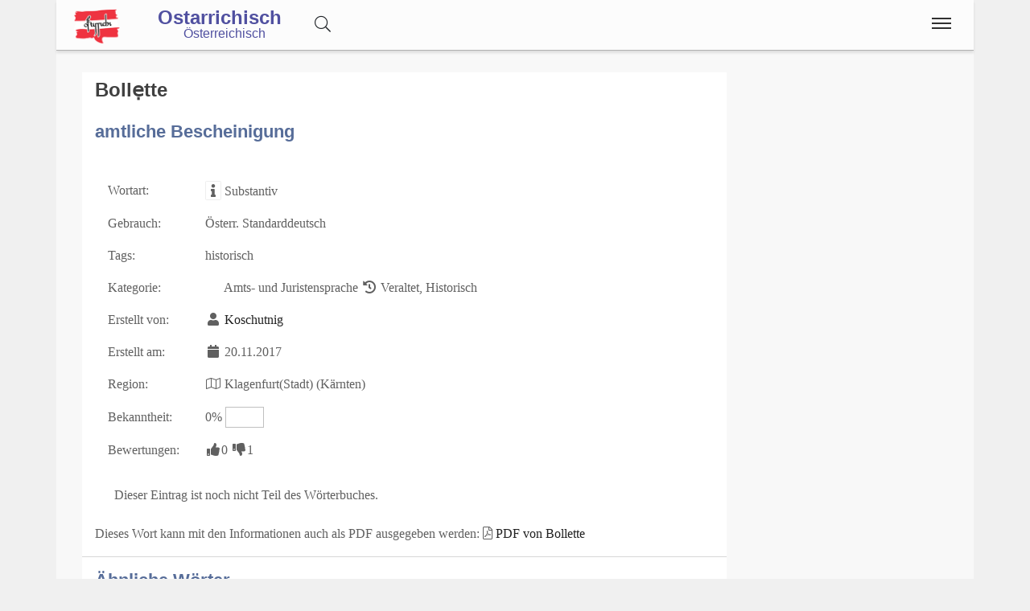

--- FILE ---
content_type: text/html;charset=UTF-8
request_url: https://www.ostarrichi.com/wort/31661
body_size: 7532
content:
<!DOCTYPE html>
<html  itemscope itemtype="http://schema.org/Product" prefix="og: http://ogp.me/ns#" lang="de">
<head>
<meta charset="utf-8" />

<link rel="alternate" hreflang="de" href="https://www.ostarrichi.com/wort/31661/Bollette" />

<link rel="canonical" href="https://www.ostarrichi.com/wort/31661/Bollette"/>

<meta name="viewport" content="width=device-width,minimum-scale=1,initial-scale=1" />
<meta http-equiv="x-ua-compatible" content="ie=edge" />
<meta name="description" content="Bollette : amtliche Bescheinigung. Eintrag aus dem österreichischen Volkswörterbuch. Ostarrichisch" />
<meta name="keywords" content="Bollette,amtliche Bescheinigung,österreichisches,volkswörterbuch,index,verzeichnis,wörter,buchstaben,übersetzungen,Ostarrichisch" />

<meta property="og:title" content="Bollette : amtliche Bescheinigung | Ostarrichisch" />
<meta property="og:description" content="Bollette : amtliche Bescheinigung. Eintrag aus dem österreichischen Volkswörterbuch. Ostarrichisch" />

<meta property="og:type" content="website" />
<meta property="og:url" content="https://www.ostarrichi.com/wort/31661/Bollette" />
<meta property="og:image" content="https://www.ostarrichi.com/img/logo-text-volkswoerterbuch-09-1200.jpg" />
<meta property="og:image:width" content="1200" />
<meta property="og:image:height" content="630" />
<meta property="og:site_name" content="Bollette : amtliche Bescheinigung | Ostarrichisch" />

<meta property="fb:app_id" content="858918914217047" />


<meta name="twitter:card" content="summary_large_image" />
<meta name="twitter:image:src" content="https://www.ostarrichi.com/img/logo-text-volkswoerterbuch-09-1200.jpg" />
<meta name="twitter:site" content="@publisher_handle" />
<meta name="twitter:creator" content="@author_handle" />
<meta name="twitter:title" content="Bollette : amtliche Bescheinigung | Ostarrichisch" />

<meta itemprop="name" content="Bollette : amtliche Bescheinigung"> <meta itemprop="description" content="Bollette - amtliche Bescheinigung Das Österreichische Volkswörterbuch rund um Sprache, Dialekt und Mundart in Österreich."> <meta itemprop="image" content="https://www.ostarrichi.com/img/logo-text-volkswoerterbuch-09-1200.jpg"> 
<link rel="preload" href="https://www.ostarrichi.com/base/fonts/opensansregular.woff2" as="font" type="font/woff2" crossorigin>
<link rel="stylesheet" href="https://www.ostarrichi.com/base/css/all.min.css"><link rel="stylesheet" href="https://www.ostarrichi.com/css/main.min.css">



<style>@font-face {
	font-family: 'Open Sans';
	/* font-display: swap; */
	font-style: normal;
	font-weight: 400;
	src: local('Open Sans Regular'), local('OpenSans-Regular'), url(https://www.ostarrichi.com/base/fonts/opensansregular.woff2) format('woff2');
	unicode-range: U+0000-00FF, U+0131, U+0152-0153, U+02BB-02BC, U+02C6, U+02DA, U+02DC, U+2000-206F, U+2074, U+20AC, U+2122, U+2191, U+2193, U+2212, U+2215, U+FEFF, U+FFFD;
}</style>
<title>Bollette : amtliche Bescheinigung | Ostarrichisch</title>


</head>
<body>

<script>
	if ( ( document.cookie.indexOf('displaymode=auto') >= 0 ) || ( document.cookie.indexOf('displaymode=') == -1) ) {
		var themeOS = window.matchMedia('(prefers-color-scheme: light)');
		if ( !themeOS.matches ) { // dark mode
			document.body.classList.add( "dark" );
			console.log('add dark');
		} else {
			// document.body.classList.add( "remove dark" );
			// console.log('remove dark')
		}
	} else if ( document.cookie.indexOf('displaymode=dark') >= 0 )  {
		document.body.classList.add( "dark" );
		console.log('add dark');
	} else if ( document.cookie.indexOf('displaymode=light') >= 0 )  {
		// document.body.classList.add( "dark" );
		// console.log('add dark');
	}
</script>
<div itemprop="aggregateRating" itemscope itemtype="http://schema.org/AggregateRating" style="display:none;"><span itemprop="ratingValue">0</span> stars - <span itemprop="ratingCount">1</span> reviews<span itemprop="bestRating">0</span></div>			<script defer src="https://www.googletagmanager.com/gtag/js?id=UA-599880-2"></script>
			<script>
  				window.dataLayer = window.dataLayer || [];
  				function gtag(){dataLayer.push(arguments);}
  				gtag('js', new Date());
  				gtag('config', 'UA-599880-2');
			</script><div class="container">

<header class="header d-print-none printoff"><div class="container"><a href="https://www.ostarrichi.com" class="logo"><img src="https://www.ostarrichi.com/img/logo-oesterreichisch-ostarrichi-2016-05-100-200-at-trans.png" title="Ostarrichisch - Österreichisch" alt="Ostarrichisch - Österreichisch" style="width:6rem;margin: 6px 0 0 0;"></a><a href="https://www.ostarrichi.com"><div style="display:inline-block;position:relative;top:10px;font-size: 1.5rem;padding: 0rem 2rem 0 0;margin: 0 0 -0.1rem 0;font-family: sans-serif;font-weight: bold;line-height:1;">Ostarrichisch<div style="font-size:1rem;display:block;font-weight:normal;padding-left:2rem;">Österreichisch</div></div></a><div id="buttonsearch" class="buttonsimple text-secondary" style="margin-right:2rem;display:inline;"><i class="fal fa-search"></i></div><div id="search" style="display:none;"><div style="border-top:1px solid #f0f0f0;width:100%;background-color:#f8f8f8;padding:0.5rem 1rem;display:inline-block;"><form name="search" method="get" action="https://www.ostarrichi.com/suche" enctype="multipart/form-data" accept-charset="utf-8"><div class="row"><div class="col-12"><div class="input-group"><input type="text" id="searchtermnav" name="search" class="form-control" value="" placeholder="Suchbegriff ..."><span id="clearsearchtermnav" class="input-icon-in" style="right:4rem;"><i class="fa fa-times"></i></span><span class="input-group-btn"><button type="submit" class="btn btn-primary"><i class="fal fa-search"></i></button></span></div></div></div></form></div></div><input class="menu-btn" type="checkbox" id="menu-btn" /><label class="menu-icon" for="menu-btn"><span class="navicon"></span></label><nav class="menu"><ul><li class="blockempty"></li><li><a href="https://www.ostarrichi.com/woerterbuch" title="Wörterbuch">
<span class="menuicon"><i class="fal fal fa-fw fa-book fa-fw"></i></span> Wörterbuch</a></li><li><a href="https://www.ostarrichi.com/forum" title="Forum">
<span class="menuicon"><i class="fal fal fa-fw fa-comments fa-fw"></i></span> Forum</a></li><li><a href="https://www.ostarrichi.com/blog" title="Blog">
<span class="menuicon"><i class="fal fal fa-fw fa-file-alt fa-fw"></i></span> Blog</a></li></ul></nav><div class="nbar hide-small"><ul></ul></div></div></header><div class="bodyoffset"><div class="main">
<div class="mainpage"><form name="word" method="post" action="" enctype="multipart/form-data">
<div class="row"><div class="col-sm-12 col-md-9"><div class="modal fade" id="rateModal"><div class="modal-dialog"><div class="modal-content"><div class="modal-header"><button type="button" class="btn-close" data-bs-dismiss="modal" aria-hidden="true">&times;</button><h2 class="modal-title">Deine Meinung</h2></div><div class="modal-body">Bitte Anmelden um Deine Bewertung und Deine Meinung abzugeben.</div><div class="modal-footer"><button type="button" class="btn btn-light" data-bs-dismiss="modal">Schließen</button><a href="https://www.ostarrichi.com/login/?goto=/wort/31661#rating" class="btn btn-primary">Anmelden</a></div></div></div></div><div class="infoblock"><div style="float:right;"></div><h1 style="display:inline">Bolle&#x323;tte</h1>  <br><br><h2>amtliche Bescheinigung</h2><br><table><tr><td>Wortart: </td><td><span class="fa fa-fw fa-info fa-border" title="Wortart für dieses WortWortart für dieses Wort: Verb, Substantiv, Adjektiv, Adverb, Zitat, Wendung, Abkürzung, Anderes, "></span> Substantiv</td></tr><tr><td>Gebrauch: </td><td>Österr. Standarddeutsch</td></tr><tr><td>Tags: </td><td>historisch</td></tr><tr><td>Kategorie: </td><td><i class="fa fa-fw fa-legal"></i> Amts- und Juristensprache <i class="fa fa-fw fa-history"></i> Veraltet, Historisch </td></tr><tr><td>Erstellt von: </td><td><span class="fa fa-fw fa-user"></span> <a href="https://www.ostarrichi.com/user/589">Koschutnig</a></td></tr><tr><td>Erstellt am: </td><td><span class="fa fa-fw fa-calendar"></span> 20.11.2017</td></tr><tr><td>Region: </td><td><span class="fal fa-fw fa-map" title="Die Region unter welcher das Wort eingetragen wurde."></span> Klagenfurt(Stadt) (Kärnten)</td></tr><tr><td>Bekanntheit: </td><td>0% <span style="display:inline-block;border:1px solid #c0c0c0;width:3rem;"><span style="display:inline-block;background-color:#c0c0c0;width:0rem;">&nbsp;</span></span></td></tr><tr><td>Bewertungen: </td><td><span class="label label-success"><span class="fa fa-fw fa-thumbs-up"></span>0</span> <span class="label label-warning"><span class="fa fa-fw fa-thumbs-down"></span>1</span></td></tr></table><br><i class="fa fa-fw fa-star-o text-warning"></i> Dieser Eintrag ist noch nicht Teil des Wörterbuches.<br><br>Dieses Wort kann mit den Informationen auch als PDF ausgegeben werden: <i class="fal fa-file-pdf"></i> <a href="https://www.ostarrichi.com/wort/31661.pdf">PDF von Bollette</a><hr><h2>Ähnliche Wörter</h2><div style="display:inline-block;position:relative;background-color:#f0f0f0;padding:0.25rem 0.5rem;margin:0.5rem 0.5rem 0 0;"><a href="https://www.ostarrichi.com/wort/12955">bald<span class="spanlink"></span></a> <i class="fa fa-fw fa-star-o text-warning"></i> <div style="display:inline-block;" class="ratinglabel ratinglabel-positive">+3&nbsp;<i class="fa fa-fw fa-thumbs-up"></i></div> </div><div style="display:inline-block;position:relative;background-color:#f0f0f0;padding:0.25rem 0.5rem;margin:0.5rem 0.5rem 0 0;"><a href="https://www.ostarrichi.com/wort/6221">Billet<span class="spanlink"></span></a> <i class="fa fa-fw fa-star-o text-warning"></i> <div style="display:inline-block;" class="ratinglabel ratinglabel-positive">+2&nbsp;<i class="fa fa-fw fa-thumbs-up"></i></div> </div><div style="display:inline-block;position:relative;background-color:#f0f0f0;padding:0.25rem 0.5rem;margin:0.5rem 0.5rem 0 0;"><a href="https://www.ostarrichi.com/wort/20411">blaad<span class="spanlink"></span></a> <i class="fa fa-fw fa-minus-circle text-warning"></i> <div style="display:inline-block;" class="ratinglabel ratinglabel-positive">+1&nbsp;<i class="fa fa-fw fa-thumbs-up"></i></div> </div><div style="display:inline-block;position:relative;background-color:#f0f0f0;padding:0.25rem 0.5rem;margin:0.5rem 0.5rem 0 0;"><a href="https://www.ostarrichi.com/wort/13578">blad<span class="spanlink"></span></a> <i class="fa fa-fw fa-star-o text-warning"></i> <div style="display:inline-block;" class="ratinglabel ratinglabel-positive">+2&nbsp;<i class="fa fa-fw fa-thumbs-up"></i></div> </div><div style="display:inline-block;position:relative;background-color:#f0f0f0;padding:0.25rem 0.5rem;margin:0.5rem 0.5rem 0 0;"><a href="https://www.ostarrichi.com/wort/96">blad<span class="spanlink"></span></a> <i class="fa fa-fw fa-book"></i> <div style="display:inline-block;" class="ratinglabel ratinglabel-positive">+73&nbsp;<i class="fa fa-fw fa-thumbs-up"></i></div> </div><div style="display:inline-block;position:relative;background-color:#f0f0f0;padding:0.25rem 0.5rem;margin:0.5rem 0.5rem 0 0;"><a href="https://www.ostarrichi.com/wort/3082">Blade<span class="spanlink"></span></a> <i class="fa fa-fw fa-book"></i> <div style="display:inline-block;" class="ratinglabel ratinglabel-positive">+61&nbsp;<i class="fa fa-fw fa-thumbs-up"></i></div> </div><div style="display:inline-block;position:relative;background-color:#f0f0f0;padding:0.25rem 0.5rem;margin:0.5rem 0.5rem 0 0;"><a href="https://www.ostarrichi.com/wort/841">bled<span class="spanlink"></span></a> <i class="fa fa-fw fa-star-o text-warning"></i> <div style="display:inline-block;" class="ratinglabel ratinglabel-positive">+3&nbsp;<i class="fa fa-fw fa-thumbs-up"></i></div> </div><div style="display:inline-block;position:relative;background-color:#f0f0f0;padding:0.25rem 0.5rem;margin:0.5rem 0.5rem 0 0;"><a href="https://www.ostarrichi.com/wort/26849">bled<span class="spanlink"></span></a> <i class="fa fa-fw fa-circle-o"></i> <div style="display:inline-block;" class="ratinglabel ratinglabel-positive">+3&nbsp;<i class="fa fa-fw fa-thumbs-up"></i></div> </div><div style="display:inline-block;position:relative;background-color:#f0f0f0;padding:0.25rem 0.5rem;margin:0.5rem 0.5rem 0 0;"><a href="https://www.ostarrichi.com/wort/24873">bleed<span class="spanlink"></span></a> <i class="fa fa-fw fa-circle-o"></i> <div style="display:inline-block;" class="ratinglabel ratinglabel-positive">+2&nbsp;<i class="fa fa-fw fa-thumbs-up"></i></div> </div><div style="display:inline-block;position:relative;background-color:#f0f0f0;padding:0.25rem 0.5rem;margin:0.5rem 0.5rem 0 0;"><a href="https://www.ostarrichi.com/wort/24094">Bloda<span class="spanlink"></span></a> <i class="fa fa-fw fa-circle-o"></i> <div style="display:inline-block;" class="ratinglabel ratinglabel-positive">+6&nbsp;<i class="fa fa-fw fa-thumbs-up"></i></div> </div><div style="display:inline-block;position:relative;background-color:#f0f0f0;padding:0.25rem 0.5rem;margin:0.5rem 0.5rem 0 0;"><a href="https://www.ostarrichi.com/wort/16607">Bloit<span class="spanlink"></span></a> <i class="fa fa-fw fa-star-o text-warning"></i> <div style="display:inline-block;" class="ratinglabel ratinglabel-positive">+1&nbsp;<i class="fa fa-fw fa-thumbs-up"></i></div> </div><div style="display:inline-block;position:relative;background-color:#f0f0f0;padding:0.25rem 0.5rem;margin:0.5rem 0.5rem 0 0;"><a href="https://www.ostarrichi.com/wort/3065">Blouda<span class="spanlink"></span></a> <i class="fa fa-fw fa-star-o text-warning"></i> <div style="display:inline-block;" class="ratinglabel ratinglabel-positive">+2&nbsp;<i class="fa fa-fw fa-thumbs-up"></i></div> </div><div style="display:inline-block;position:relative;background-color:#f0f0f0;padding:0.25rem 0.5rem;margin:0.5rem 0.5rem 0 0;"><a href="https://www.ostarrichi.com/wort/9617">Bluat<span class="spanlink"></span></a> <i class="fa fa-fw fa-star-o text-warning"></i> <div style="display:inline-block;" class="ratinglabel ratinglabel-positive">+1&nbsp;<i class="fa fa-fw fa-thumbs-up"></i></div> </div></div><br><div class="infoblock"><h2 style="display:inline">Kommentare (2)</h2>  <hr><div class="infoblockicon"><span class="fa fa-fw fa-align-justify" title="Kommentar"></span></div>Die Bollette</b> - nein, keine Berliner  Boulette, sondern vom ital. „la bolletta“ (heute eine Rechnung), das wieder von ital. „bolla“  (= Siegel; Schein) zu lat. „bulla“ (Kapsel, Siegelkapsel, Siegel) kommt - war im Österreich des 19. Jh. ein regelmäßig anzutreffender Begriff.<br>Viel zu eng gefasst</b> erklärt Duden die <b>Bollette</b> als österreichische   Zoll-,  und Steuerbescheinigung und lässt überdies  den Hinweis „historisch“ oder „veraltet“ vermissen: <a href="https://www.ostarrichi.com/goto/?link=https://www.duden.de/rechtschreibung/Bollette" target=_blank><div class="forumquote" title="Duden"><span class="fa fa-external-link"></span>  <b>Bollette, die</b><br>Wortart:  Substantiv, feminin<br>Gebrauch: österreichische Amtssprache<br>BEDEUTUNGSÜBERSICHT: Zoll-, Steuerbescheinigung</div><div class="forumquotebottom">source: Duden</div></a><br>Zwar stößt man auf  die <b>Bollette</b> am häufigsten in den  österr. Zoll- und Abgabenvorschriften, und in diesem Kontext findet man  <br><b>Zoll-Bolletten, Esito-Bolletten,  Einfuhr-Zahlungs-Bolletten,  Losungs-Bolletten, Consumo-Bolletten, Ausfuhr-Anweisungsbolletten, Zahlungsbolletten, Freibolletten, Ersatz-Bolletten, Nebenbolletten, Duplikat-Bolletten,</b> <br>daher wohl das Missverständnis von  Duden, <br>aber  es gab eben  auch ganz andere Bolletten wie <b>Reiseboletten,  Abreis- Bolletten, Wegmaut-Valor-Bolleten, Erlaubnisboletten und  Aufenthaltsbolletten</b> (für Juden z.B.):<br><a href="https://www.ostarrichi.com/goto/?link=http://tinyurl.com/y8r7c3lp" target=_blank><div class="forumquote" title=" Chrysostomus Fauller, Gesetze, Verordnungen und Vorschriften für die Polizei-Verwaltung im Kaiserthume Oesterreich (1828)"><span class="fa fa-external-link"></span> Juden haben die erhaltenen <b>Aufenthalts-Bollette</b> (Formular einer solchen erhaltenen <b>Aufenthalts-Bollette</b>siehe Beilage A. ) immer einen Tag vor ihrer Abreise, oder Falls sie aus gegründeten Ursachen eine Aufenthaltsverlängerung ansuchen zu können glauben, einen Tag vor Verlöschung [...] in dem Meldzimmer, in dem sie die <b>Bollette</b> erhalten haben, um so gewisser zurückzulegen, als sie sonst bei Nichtabgebung dieser <b>Erlaubnißboletten</b> als unbefugt sich in Wien Aufhaltende angesehen  ... werden</div><div class="forumquotebottom">source:  Chrysostomus Fauller, Gesetze, Verordnungen und Vorschriften für die Polizei-Verwaltung im Kaiserthume Oesterreich (1828)</div></a><br>Und so erhielt man im Handel über die „Gränzen“ im 19. Jh.  eine <b>Bollette</b>  :<br><a href="https://www.ostarrichi.com/goto/?link=http://tinyurl.com/ych43a9g" target=_blank><div class="forumquote" title="Ditscheiner, Neuester und vollständigster Hand-Geschäfts-Nothhelfer, und Rechnungsfaullenzer (1843)"><span class="fa fa-external-link"></span> Wenn nach vollzogener Beschau die Menge, Gattung und Beschaffenheit der Waare  mit der Erklärung übereinstimmend befunden worden ist, so berechnet das Amt die Zoll- und Nebengebühren und stellt die Bestätigung über das gehörig vollzogene Zollverfahren, die sogenannte <b>Bollette</b>   aus. [...]<br>Die Waare wird einzig nur gegen Vorzeigung der <b>Bollette</b>  ausgefolgt. Bei Esito - und Transito-Gütern muss die <b>Bollette</b>  dem Fuhrmann oder Schiffer nebst dem Frachtbriefe übergeben werden, damit dieser sich allenthalben über die gehörig geschehene Verzollung ausweisen kann [...]<br>Ist man rücksichtlich der Beschau in Ordnung, so begibt man sich zurück ins große Amtszimmer, lässt die <b>Bollette</b>   ausfertigen, [...], geht sodann mit der bezahlten  <b>Bollette</b> zu dem Protokolle, [...] lässt die <b>Bollette</b>   dort ausschreiben, bezahlt hierauf die Geschwornen- und Träger-Gebühr und nimmt die Waare nach Hause.</div><div class="forumquotebottom">source: Ditscheiner, Neuester und vollständigster Hand-Geschäfts-Nothhelfer, und Rechnungsfaullenzer (1843)</div></a><br>So wie „la bolletta“  im Italienischen dann  zur Bedeutung „Rechnung“ oder „Schein, Polizze“ eingeengt wurde,  erscheint die „Bollette“ auch in Österreich um 1900 als Rechnung:<a href="https://www.ostarrichi.com/goto/?link=http://tinyurl.com/yb9avu2a" target=_blank><div class="forumquote" title=" Ignaz Lasus, Instructionen und Normalverordnungen für das Münz- und Punzirungswesen (1900)"><span class="fa fa-external-link"></span> Folgende Gebrechen in der Führung der Dienstschriften:<br> a) Wenn eine <b>Bollette</b>, Quittung oder amtliche Bescheinigung, für welche die juxtierte Ausfertigung vorgeschrieben ist, ausgestellt wird, ohne dass dieselbe früher vollständig in das Amtsbuch (die Juxta) eingetragen wurde ;<br>b)  wenn eine <b>Bollette</b>, Quittung oder amtliche Bescheinigung  .... </div><div class="forumquotebottom">source:  Ignaz Lasus, Instructionen und Normalverordnungen für das Münz- und Punzirungswesen (1900)</div></a>  <br><small><span class="fa fa-fw fa-user"></span> Koschutnig <span class="fa fa-fw fa-calendar"></span> 20.11.2017</small><br><br><hr><div class="infoblockicon"><span class="fa fa-fw fa-align-justify" title="Kommentar"></span></div>Von 1923 aus einem Handels- und Schiffahrtsvertrag mit Italien stammt die jüngste derzeit im Internet aufgefundene österr. Verwendung <a href="https://www.ostarrichi.com/goto/?link= https://www.ris.bka.gv.at/NormDokument.wxe?Abfrage=Bundesnormen&Gesetzesnummer=10006127&FassungVom=2019-02-12&Artikel=&Paragraf=&Anlage=9&Uebergangsrecht=" target=_blank><div class="forumquote" title=" RIS"><span class="fa fa-external-link"></span>  Es ist Pflicht der Grenzzollbeamten und der Angestellten der Finanz(Zoll)wache, die Parteien, welche den Grenzübertritt des Weide–, Arbeits–, Markt– und Überwinterungsviehs nach dem benachbarten Grenzbezirke leiten, auf die Notwendigkeit der sorgfältigen Aufbewahrung des ihnen ausgefolgten Duplikates des Erklärungs– oder Vormerkscheines, dann der über die geleistete Sicherstellung der Zölle ausgefertigten <b>Bolletten</b> behufs der Wiedervorzeigung dieser Dokumente beim Rücktriebe des Viehs, sowie auf die Folgen unredlichen Gebarens aufmerksam zu machen.</div><div class="forumquotebottom">source:  RIS</div></a><br>Bei Duden sollte man dies eigentlich zur Kenntnis nehmen.  <br><small><span class="fa fa-fw fa-user"></span> Siljara <span class="fa fa-fw fa-calendar"></span> 05.01.2022</small><br><br><hr></div><br>
</div><div class="col-sm-12 col-md-3">
</div>
</div>
</form>
</div>
<br><br>
<center>
<a href="https://www.facebook.com/sharer/sharer.php?u=https://www.ostarrichi.com/wort/31661" target=_blank class="btn btn-primary"><i class="fa fa-facebook"></i><span class="d-none d-md-inline"> Facebook</span></a> &nbsp; 
<a href="https://www.xing.com/app/user?op=share;url=https://www.ostarrichi.com/wort/31661" target=_blank class="btn btn-xing"><i class="fa fa-xing"></i><span class="d-none d-md-inline"> Xing</span></a> &nbsp; 
<a href="http://twitter.com/share?text=&url=https://www.ostarrichi.com/wort/31661&hashtags=KingKornBIO" class="btn btn-twitter"><i class="fa fa-twitter"></i><span class="d-none d-md-inline"> Twitter</span></a>
</center>
<br>
</div></div></div><footer class="footer d-print-none printoff container"><div class="container">&nbsp;&copy; 2026<span class="float-right"><a href="https://www.facebook.com/ostarrichi" rel="nofollow" title="Facebook" target=_blank><i class="fab fa-2x fa-facebook-square"></i></a>&nbsp;<a href="http://twitter.com/#!/OstarrichiTweet" rel="nofollow" title="Twitter" target=_blank><i class="fab fa-2x fa-twitter-square"></i></a>&nbsp;<a href="https://www.instagram.com/oesterreichisch/" rel="nofollow" title="Instagram" target=_blank><i class="fab fa-2x fa-instagram"></i></a>&nbsp;<span id="darkmodeicon" class="btn btn-light rounded-circle" data-darkmode="whatever" style="padding: 0.2rem;margin-top:-1rem;margin-left:1rem;width:2rem; height:2rem;"></span></span></div></footer><div class="subfooter d-print-none printoff container"> 
<div class="container">
<div style="padding:1rem;line-height:1;">
<center><a class="link" href="https://www.ostarrichi.com/legalinfo">Impressum</a> | 
<a class="link" href="https://www.ostarrichi.com/termsofuse">Nutzung</a> | 
<a class="link" href="https://www.ostarrichi.com/privacy">Datenschutz</a>
<br><br>
</center>
<small>
<p style="line-height:1.3;">Ostarrichisch ist natürlich keine eigene Sprachen, aber wir verwenden es hier einfach synonym für Österreichisch,
um auf den Ausgangsnamen "Ostarrichi" für Österreich hinzuweisen.</p>
<p style="line-height:1.3;">Das <i>österreichische Deutsch</i>, oder einfach <i>Österreichisch</i>, zeichnet sich durch besondere Merkmale aus. 
Es besitzt einen einzigartigen Wortschatz, bekannt als <i>Austriazismen</i>, sowie charakteristische Redewendungen. </p>
<p style="line-height:1.3;">Die Besonderheiten von österreichischem Deutsch gehen jedoch über den Wortschatz hinaus. 
Sie beinhalten auch Grammatik und Aussprache, inklusive der Phonologie und Intonation. 
Darüber hinaus finden sich Eigenheiten in der <i>Rechtschreibung</i>, wobei die Rechtschreibreform 
gewisse Grenzen setzt.</p>
<p style="line-height:1.3;">Das Standarddeutsch des Österreichischen ist von der Umgangssprache 
und den in Österreich gebräuchlichen Dialekten, 
wie den bairischen und alemannischen, deutlich abzugrenzen.</p>
<p>Dieses Online Wörterbuch der österreichischen Sprache definiert sich nicht wissenschaftlich, 
sondern versucht eine möglichst umfangreiche Sammlung an unterschiedlichen <i>Sprachvarianten</i> in Österreich zu sammeln.</p>
<p style="line-height:1.3;">Für Studenten in Österreich gibt es eine <a class="" href="https://www.act-act-act.com/psychologie-aufnahmetest-simulation" title="Testsimulation für den Aufnahmetest Psychologie">Testsimulation für den Aufnahmetest Psychologie</a>.</p>
<p style="line-height:1.3;"><b>Hinweis:</b> Das vom 
Bundesministerium für Bildung 
mitinitiierte und für Schulen und 
Ämter des Landes verbindliche Österreichische Wörterbuch, derzeit in der <i>44. Auflage</i> verfügbar, 
dokumentiert das Vokabular der deutschen Sprache in Österreich seit 1951 und wird vom 
<i>Österreichischen Bundesverlag (ÖBV)</i> herausgegeben. Unsere Seiten und alle damit verbundenen Dienste 
sind mit dem Verlag und dem Buch "<i>Österreichisches Wörterbuch</i>" in <b>keiner Weise verbunden</b>.</p>
<p style="line-height:1.3;">Unsere Seite hat auch keine Verbindung zu den <i>Duden-Nachschlagewerken</i> und wird von uns explizit nicht als 
Regelwerk betrachtet, 
sondern als ein <b><i>Gemeinschaftsprojekt</i></b> aller an der 
österreichichen Sprachvariation interessierten Personen.</p>
</small></div><br><br>
</div>
</div><div class="finalfooter d-print-none"></div>

<script type="application/ld+json">
{
	"@context": "http://schema.org",
	"@type": "Organization",
	"name": "Ostarrichisch",
	"url": "https://www.ostarrichi.com",
	"logo": "",
		"sameAs": [
		"https://www.facebook.com/ostarrichi","http://twitter.com/#!/OstarrichiTweet","https://www.instagram.com/oesterreichisch/",""	]
	,"contactPoint":[{ "@type" : "ContactPoint", "email" : "info@ostarrichi.org", "url" : "https://www.ostarrichi.org","contactType" : "customer service"}]}
</script>


<script defer src="https://www.ostarrichi.com/base/js/all.min.js"></script> <script defer src="https://www.ostarrichi.com/js/main.min.js"></script><span id="pageinfo" data-date="2026-01-19 12:18:45" data-version="3.1.1" data-domain="www.ostarrichi.com"></span></body>
</html>


